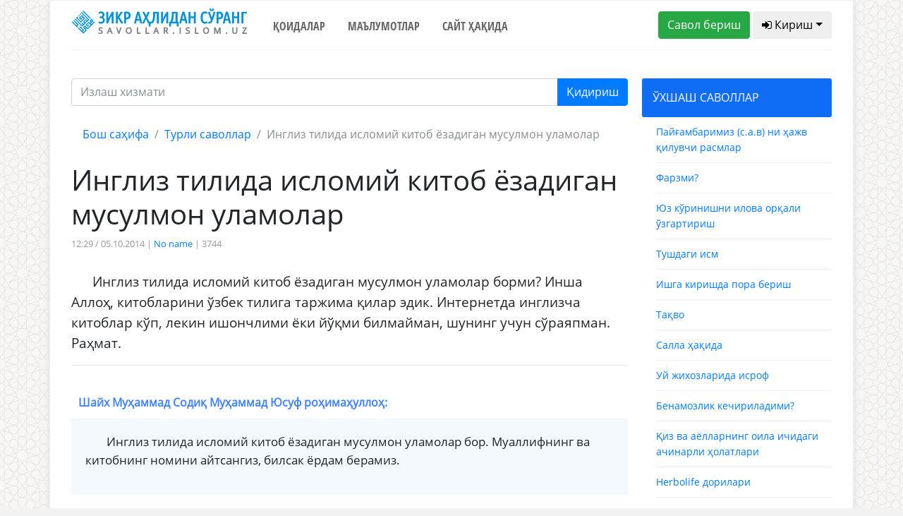

--- FILE ---
content_type: text/html; charset=UTF-8
request_url: https://savollar.islom.uz/size/telegram
body_size: 710
content:
    <script async src="https://telegram.org/js/telegram-widget.js?4" data-telegram-login="signinsavollar_bot" data-radius="3" data-userpic="false" data-size="large" data-auth-url="http://savollar.islom.uz/login/telegram" data-request-access="write"></script>  
